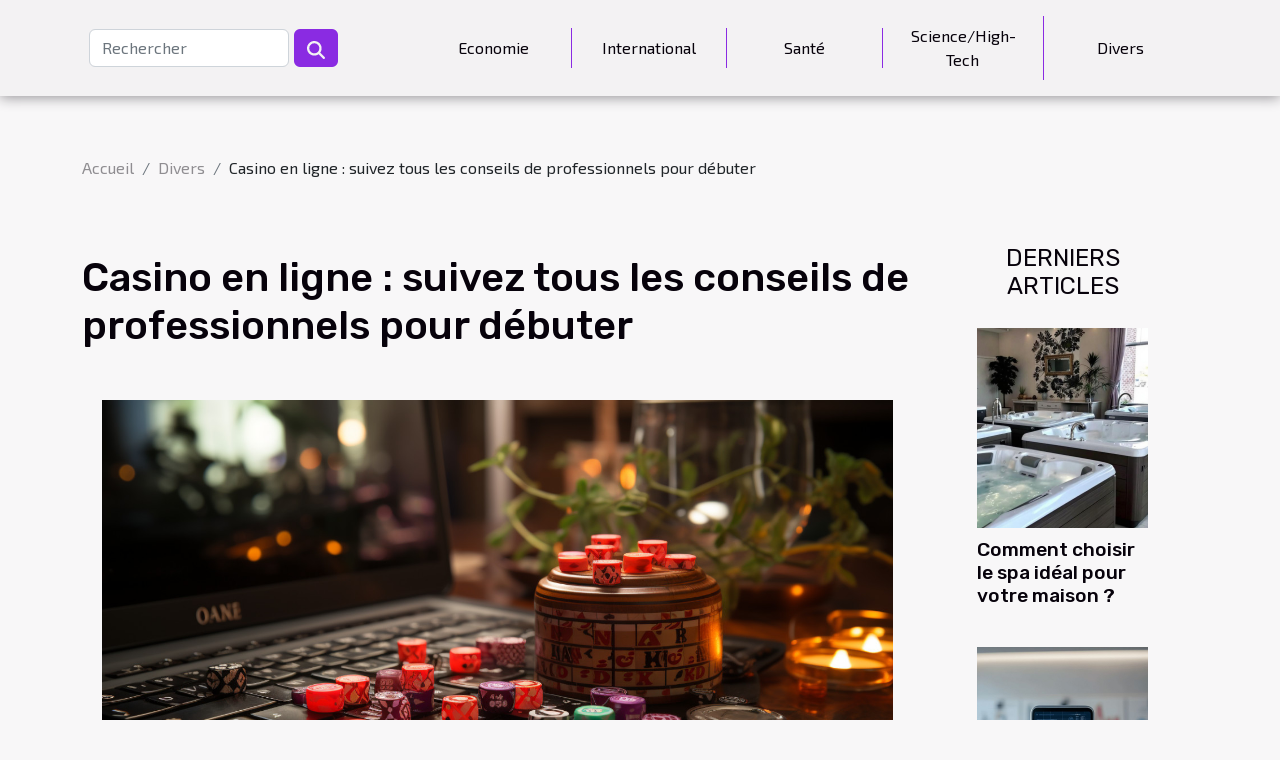

--- FILE ---
content_type: text/html; charset=UTF-8
request_url: https://lesoranges.com/casino-en-ligne-suivez-tous-les-conseils-de-professionnels-pour-debuter
body_size: 5775
content:
<!DOCTYPE html>
    <html lang="fr">
<head>
    <meta charset="utf-8">
    <title>Casino en ligne : suivez tous les conseils de professionnels pour débuter  - lesoranges.com</title>

<meta name="description" content="">

<meta name="robots" content="follow,index" />
<link rel="icon" type="image/png" href="/favicon.png" />


    <meta name="viewport" content="width=device-width, initial-scale=1">
    <link rel="stylesheet" href="/css/style2.css">
</head>
<body>
    <header>
    <div class="container-fluid d-flex justify-content-center">
        <nav class="navbar container navbar-expand-xl m-0 pt-3 pb-3">
            <div class="container-fluid">
                <button class="navbar-toggler" type="button" data-bs-toggle="collapse" data-bs-target="#navbarSupportedContent" aria-controls="navbarSupportedContent" aria-expanded="false" aria-label="Toggle navigation">
                    <svg xmlns="http://www.w3.org/2000/svg" fill="currentColor" class="bi bi-list" viewBox="0 0 16 16">
                        <path fill-rule="evenodd" d="M2.5 12a.5.5 0 0 1 .5-.5h10a.5.5 0 0 1 0 1H3a.5.5 0 0 1-.5-.5m0-4a.5.5 0 0 1 .5-.5h10a.5.5 0 0 1 0 1H3a.5.5 0 0 1-.5-.5m0-4a.5.5 0 0 1 .5-.5h10a.5.5 0 0 1 0 1H3a.5.5 0 0 1-.5-.5"></path>
                    </svg>
                </button>
                <div class="collapse navbar-collapse" id="navbarSupportedContent">
                    <form class="d-flex" role="search" method="get" action="/search">
    <input type="search" class="form-control"  name="q" placeholder="Rechercher" aria-label="Rechercher"  pattern=".*\S.*" required>
    <button type="submit" class="btn">
        <svg xmlns="http://www.w3.org/2000/svg" width="18px" height="18px" fill="currentColor" viewBox="0 0 512 512">
                    <path d="M416 208c0 45.9-14.9 88.3-40 122.7L502.6 457.4c12.5 12.5 12.5 32.8 0 45.3s-32.8 12.5-45.3 0L330.7 376c-34.4 25.2-76.8 40-122.7 40C93.1 416 0 322.9 0 208S93.1 0 208 0S416 93.1 416 208zM208 352a144 144 0 1 0 0-288 144 144 0 1 0 0 288z"/>
                </svg>
    </button>
</form>
                    <ul class="navbar-nav">
                                                    <li class="nav-item">
    <a href="/economie" class="nav-link">Economie</a>
    </li>
                                    <li class="nav-item">
    <a href="/international" class="nav-link">International</a>
    </li>
                                    <li class="nav-item">
    <a href="/sante" class="nav-link">Santé</a>
    </li>
                                    <li class="nav-item">
    <a href="/sciencehigh-tech" class="nav-link">Science/High-Tech</a>
    </li>
                                    <li class="nav-item">
    <a href="/divers" class="nav-link">Divers</a>
    </li>
                            </ul>
                </div>
            </div>
        </nav>
    </div> 
</header>
<div class="container">
        <nav aria-label="breadcrumb"
             >
            <ol class="breadcrumb">
                <li class="breadcrumb-item"><a href="/">Accueil</a></li>
                                    <li class="breadcrumb-item  active ">
                        <a href="/divers" title="Divers">Divers</a>                    </li>
                                <li class="breadcrumb-item">
                    Casino en ligne : suivez tous les conseils de professionnels pour débuter                </li>
            </ol>
        </nav>
    </div>
<div class="container-fluid">
    <main class="container sidebar-minimal mt-2">
        <div class="row">
            <div class="col-lg-9 order-1 order-lg-2 col-12 main">

                                    <h1>
                        Casino en ligne : suivez tous les conseils de professionnels pour débuter                    </h1>
                
                    <img class="img-fluid" src="/images/casino-en-ligne-suivez-tous-les-conseils-de-professionnels-pour-debuter.jpeg" alt="Casino en ligne : suivez tous les conseils de professionnels pour débuter">                                <article class="container main" ><div><p>Celui qui se lance dans le domaine des jeux de hasard et surtout des casinos en ligne aura du mal à s’en sortir s’il ne se fait accompagner par les professionnels. Si l’univers des jeux de hasard vous intéresse et que vous ne trouvez pas encore les informations pertinentes qu’il faut, ne vous faites pas de souci. Il y a une bonne nouvelle pour vous.</p>
<h2 id="anchor_0">Vous devez jouer uniquement sur les casinos fiables</h2>
<p>Ce qui fait la beauté des casinos en ligne suisse c’est leur capacité à présenter d’énormes quantités et qualités de jeu. Les casinos en ligne suisse ont des ludothèques assez riches, <a href="https://www.1casinoenlignesuisse.info/">visiter ce site</a> pour en savoir plus. Différentes catégories de jeu sont disponibles sur leur plateforme. C’est le cas par exemple de la machine à sous. Sur presque tous les sites de casinos suisses en ligne, le jeu de la machine à sous, est proposé de façon gratuite pour essai. &nbsp;La machine à sous fait partie des jeux de hasard les plus anciens, mais reste toujours populaire et d’actualité. En dehors d’elle, il y a les jeux de table qui sont aussi populaire. Selon certains internautes, les jeux de casino en ligne présentent des avantages énormes au détriment des jeux de Vegas. Il y a de raison d’aimer les jeux de casino Suisse, car ils offrent des promotions alléchantes aux joueurs.</p>
<h2 id="anchor_1">Vous devez connaitre les règles et principes des casinos suisses</h2>
<p>Vous avez besoin de prendre par la maille d’apprentissage si vous ne savez pas ce que c’est que le gambling, les bonus concernant le poker, les jeux de roulettes et autres. &nbsp;Le site mentionné dans ce guide contient beaucoup d’informations fiables pour vous aider à vous lancer dans cet univers. &nbsp;C’est une aventure qui ce n'est tout pas difficile à moins que vous y alliiez seul. De toute façon, il existe sur le site indiqué, des leçons utiles pour vous amener pas à pas vers la connaissance parfaite des jeux de casino en ligne.</p><div></article>            </div>
            <aside class="col-lg-3 order-2 order-lg-2 col-12 aside-right">
                <div class="list-img-none">
                    <h2>Derniers articles</h2>                            <section>
                    <figure><a href="/comment-choisir-le-spa-ideal-pour-votre-maison" title="Comment choisir le spa idéal pour votre maison ?"><img class="img-fluid" src="/images/comment-choisir-le-spa-ideal-pour-votre-maison.jpeg" alt="Comment choisir le spa idéal pour votre maison ?"></a></figure><figcaption>Comment choisir le spa idéal pour votre maison ?</figcaption>                    <div>
                                                <h3><a href="/comment-choisir-le-spa-ideal-pour-votre-maison" title="Comment choisir le spa idéal pour votre maison ?">Comment choisir le spa idéal pour votre maison ?</a></h3>                    </div>
                </section>
                            <section>
                    <figure><a href="/comment-integrer-efficacement-un-chatbot-ia-dans-votre-strategie-marketing" title="Comment intégrer efficacement un chatbot IA dans votre stratégie marketing ?"><img class="img-fluid" src="/images/comment-integrer-efficacement-un-chatbot-ia-dans-votre-strategie-marketing.jpg" alt="Comment intégrer efficacement un chatbot IA dans votre stratégie marketing ?"></a></figure><figcaption>Comment intégrer efficacement un chatbot IA dans votre stratégie marketing ?</figcaption>                    <div>
                                                <h3><a href="/comment-integrer-efficacement-un-chatbot-ia-dans-votre-strategie-marketing" title="Comment intégrer efficacement un chatbot IA dans votre stratégie marketing ?">Comment intégrer efficacement un chatbot IA dans votre stratégie marketing ?</a></h3>                    </div>
                </section>
                            <section>
                    <figure><a href="/comment-lhistoire-influence-t-elle-lexpatriation-moderne" title="Comment l&#039;histoire influence-t-elle l&#039;expatriation moderne ?"><img class="img-fluid" src="/images/comment-lhistoire-influence-t-elle-lexpatriation-moderne.jpeg" alt="Comment l&#039;histoire influence-t-elle l&#039;expatriation moderne ?"></a></figure><figcaption>Comment l'histoire influence-t-elle l'expatriation moderne ?</figcaption>                    <div>
                                                <h3><a href="/comment-lhistoire-influence-t-elle-lexpatriation-moderne" title="Comment l&#039;histoire influence-t-elle l&#039;expatriation moderne ?">Comment l'histoire influence-t-elle l'expatriation moderne ?</a></h3>                    </div>
                </section>
                            <section>
                    <figure><a href="/comment-les-brassieres-legeres-revolutionnent-elles-le-confort-quotidien" title="Comment les brassières légères révolutionnent-elles le confort quotidien ?"><img class="img-fluid" src="/images/comment-les-brassieres-legeres-revolutionnent-elles-le-confort-quotidien.jpg" alt="Comment les brassières légères révolutionnent-elles le confort quotidien ?"></a></figure><figcaption>Comment les brassières légères révolutionnent-elles le confort quotidien ?</figcaption>                    <div>
                                                <h3><a href="/comment-les-brassieres-legeres-revolutionnent-elles-le-confort-quotidien" title="Comment les brassières légères révolutionnent-elles le confort quotidien ?">Comment les brassières légères révolutionnent-elles le confort quotidien ?</a></h3>                    </div>
                </section>
                                    </div>
            </aside>
        </div>
        <section class="column-3">

        <div class="container">
            <h2>Sur le même sujet</h2>            <div class="row">
                                    <div class="col-12 col-md-5 col-lg-4 item">

                        <figure><a href="/la-valorisation-du-patrimoine-a-travers-lart" title="La valorisation du patrimoine à travers l&#039;art"><img class="img-fluid" src="/images/la-valorisation-du-patrimoine-a-travers-lart.jpeg" alt="La valorisation du patrimoine à travers l&#039;art"></a></figure><figcaption>La valorisation du patrimoine à travers l'art</figcaption>                        <div>
                            <h3><a href="/la-valorisation-du-patrimoine-a-travers-lart" title="La valorisation du patrimoine à travers l&#039;art">La valorisation du patrimoine à travers l'art</a></h3>                        </div>
                        <time datetime="2025-06-30 23:32:14">Lundi 30/06/2025 23h</time>                        
                        <div>
La valorisation du patrimoine à travers l'art représente un enjeu majeur pour la préservation de la mémoire collective et le dynamisme culturel. Découvrez comment les œuvres artistiques transcendent les époques pour offrir une nouvelle vie aux lieux historiques et traditions ancestrales....</div>                                            </div>

                                                        <div class="col-12 col-md-5 col-lg-4 item">

                        <figure><a href="/exploration-des-mythes-courants-sur-lattirance-envers-les-femmes-trans" title="Exploration des mythes courants sur l&#039;attirance envers les femmes trans"><img class="img-fluid" src="/images/exploration-des-mythes-courants-sur-lattirance-envers-les-femmes-trans.jpg" alt="Exploration des mythes courants sur l&#039;attirance envers les femmes trans"></a></figure><figcaption>Exploration des mythes courants sur l'attirance envers les femmes trans</figcaption>                        <div>
                            <h3><a href="/exploration-des-mythes-courants-sur-lattirance-envers-les-femmes-trans" title="Exploration des mythes courants sur l&#039;attirance envers les femmes trans">Exploration des mythes courants sur l'attirance envers les femmes trans</a></h3>                        </div>
                        <time datetime="2025-05-08 10:50:04">Jeudi 08/05/2025 10h</time>                        
                        <div>
L'attirance envers les femmes trans est un sujet complexe enveloppé de nombreux mythes et idées reçues. En dépit des avancées sociétales, certaines croyances persistent et façonnent la manière dont la transidentité est perçue dans le domaine de la séduction et des relations. Cet exposé vise à...</div>                                            </div>

                                                        <div class="col-12 col-md-5 col-lg-4 item">

                        <figure><a href="/les-avantages-de-choisir-une-construction-de-maison-en-bois-pour-votre-prochain-projet" title="Les avantages de choisir une construction de maison en bois pour votre prochain projet"><img class="img-fluid" src="/images/les-avantages-de-choisir-une-construction-de-maison-en-bois-pour-votre-prochain-projet.jpeg" alt="Les avantages de choisir une construction de maison en bois pour votre prochain projet"></a></figure><figcaption>Les avantages de choisir une construction de maison en bois pour votre prochain projet</figcaption>                        <div>
                            <h3><a href="/les-avantages-de-choisir-une-construction-de-maison-en-bois-pour-votre-prochain-projet" title="Les avantages de choisir une construction de maison en bois pour votre prochain projet">Les avantages de choisir une construction de maison en bois pour votre prochain projet</a></h3>                        </div>
                        <time datetime="2025-04-23 17:46:04">Mercredi 23/04/2025 17h</time>                        
                        <div>
La construction de maisons en bois connaît un regain d'intérêt marqué dans le monde de l'architecture résidentielle. Durable, esthétique et dotée de propriétés isolantes exceptionnelles, la maison en bois offre une multitude d'avantages méritant une attention particulière. Plongeons ensemble dans...</div>                                            </div>

                                </div>
            <div class="row">
                                                    <div class="col-12 col-md-5 col-lg-4 item">

                        <figure><a href="/guide-complet-pour-la-renovation-de-votre-salle-de-bain" title="Guide complet pour la rénovation de votre salle de bain"><img class="img-fluid" src="/images/guide-complet-pour-la-renovation-de-votre-salle-de-bain.jpeg" alt="Guide complet pour la rénovation de votre salle de bain"></a></figure><figcaption>Guide complet pour la rénovation de votre salle de bain</figcaption>                        <div>
                            <h3><a href="/guide-complet-pour-la-renovation-de-votre-salle-de-bain" title="Guide complet pour la rénovation de votre salle de bain">Guide complet pour la rénovation de votre salle de bain</a></h3>                        </div>
                        <time datetime="2024-07-26 09:16:59">Vendredi 26/07/2024 9h</time>                        
                        <div>
Rénover sa salle de bain, c'est se donner l'opportunité de créer un espace de bien-être sur mesure, où fonctionnalité et esthétique se rencontrent. Que vous cherchiez à rafraîchir le look de votre salle d'eau ou à entreprendre une transformation complète, ce guide vous accompagnera pas à pas....</div>                                            </div>

                                                        <div class="col-12 col-md-5 col-lg-4 item">

                        <figure><a href="/rihanna-vers-une-reconversion" title="Rihanna vers une reconversion ?"><img class="img-fluid" src="/images/rihanna-vers-une-reconversion.jpg" alt="Rihanna vers une reconversion ?"></a></figure><figcaption>Rihanna vers une reconversion ?</figcaption>                        <div>
                            <h3><a href="/rihanna-vers-une-reconversion" title="Rihanna vers une reconversion ?">Rihanna vers une reconversion ?</a></h3>                        </div>
                        <time datetime="2023-11-06 20:52:40">Lundi 06/11/2023 20h</time>                        
                        <div>Si vous connaissez le titre « Umbrella » ou « Diamond » pour ne citer que ceux-là, vous êtes sûrement un fan incontestable de Rihanna. C’est l’une des artistes au single les plus certifiées de son époque. Mais, depuis un bon moment, elle a disparu de la scène musicale. Des questions se posent donc...</div>                                            </div>

                                                        <div class="col-12 col-md-5 col-lg-4 item">

                        <figure><a href="/pourquoi-choisir-le-fer-a-repasser-aicok" title="Pourquoi choisir le fer à repasser Aicok ?"><img class="img-fluid" src="/images/pourquoi-choisir-le-fer-a-repasser-aicok.jpeg" alt="Pourquoi choisir le fer à repasser Aicok ?"></a></figure><figcaption>Pourquoi choisir le fer à repasser Aicok ?</figcaption>                        <div>
                            <h3><a href="/pourquoi-choisir-le-fer-a-repasser-aicok" title="Pourquoi choisir le fer à repasser Aicok ?">Pourquoi choisir le fer à repasser Aicok ?</a></h3>                        </div>
                        <time datetime="2023-11-06 20:52:38">Lundi 06/11/2023 20h</time>                        
                        <div>Aujourd’hui, il est constaté que très peu de personnes s’intéressent au repassage de leur vêtement. Mieux, la négligence devient trop criarde lorsqu’on se rend compte que cette pratique qui est pourtant bonne doit se répéter plus régulièrement. Cette désinvolture le plus souvent est justifiée par...</div>                                            </div>

                                </div>
            <div class="row">
                                                    <div class="col-12 col-md-5 col-lg-4 item">

                        <figure><a href="/pourquoi-choisir-les-couverts-en-argent-pour-les-grandes-ceremonies-de-reception" title="Pourquoi choisir les couverts en argent pour les grandes cérémonies de réception ?"><img class="img-fluid" src="/images/pourquoi-choisir-les-couverts-en-argent-pour-les-grandes-ceremonies-de-reception.jpeg" alt="Pourquoi choisir les couverts en argent pour les grandes cérémonies de réception ?"></a></figure><figcaption>Pourquoi choisir les couverts en argent pour les grandes cérémonies de réception ?</figcaption>                        <div>
                            <h3><a href="/pourquoi-choisir-les-couverts-en-argent-pour-les-grandes-ceremonies-de-reception" title="Pourquoi choisir les couverts en argent pour les grandes cérémonies de réception ?">Pourquoi choisir les couverts en argent pour les grandes cérémonies de réception ?</a></h3>                        </div>
                        <time datetime="2023-11-06 20:52:33">Lundi 06/11/2023 20h</time>                        
                        <div>Les grandes cérémonies de réception sont des moments où l’on voudrait montrer son côté class. Ainsi, on choisit les différents accessoires à utiliser avec soin afin de mettre à l’aise ses invités. Par exemple, pour ce qui concerne les couverts, parmi la grande variété des cet accessoire qui existe...</div>                                            </div>

                                                        <div class="col-12 col-md-5 col-lg-4 item">

                        <figure><a href="/comment-apprendre-du-francais" title="Comment apprendre du français ?"><img class="img-fluid" src="/images/comment-apprendre-du-francais.jpg" alt="Comment apprendre du français ?"></a></figure><figcaption>Comment apprendre du français ?</figcaption>                        <div>
                            <h3><a href="/comment-apprendre-du-francais" title="Comment apprendre du français ?">Comment apprendre du français ?</a></h3>                        </div>
                        <time datetime="2023-11-06 20:52:28">Lundi 06/11/2023 20h</time>                        
                        <div>Aujourd’hui, nombreux sont ceux-là qui veulent s’exprimer dans le français. Pour les Anglais, les Espagnols ou pour ceux qui ne parlent pas le français, les mots français et le fait de s’adapter aux vocabulaires de la langue de Molière deviennent un vrai problème. Afin de vous aider, il vous est...</div>                                            </div>

                                                        <div class="col-12 col-md-5 col-lg-4 item">

                        <figure><a href="/pour-quels-types-dassurance-doivent-souscrire-les-exploitants-agricoles" title="Pour quels types d’assurance doivent souscrire les exploitants agricoles ?"><img class="img-fluid" src="/images/pour-quels-types-dassurance-doivent-souscrire-les-exploitants-agricoles.jpg" alt="Pour quels types d’assurance doivent souscrire les exploitants agricoles ?"></a></figure><figcaption>Pour quels types d’assurance doivent souscrire les exploitants agricoles ?</figcaption>                        <div>
                            <h3><a href="/pour-quels-types-dassurance-doivent-souscrire-les-exploitants-agricoles" title="Pour quels types d’assurance doivent souscrire les exploitants agricoles ?">Pour quels types d’assurance doivent souscrire les exploitants agricoles ?</a></h3>                        </div>
                        <time datetime="2023-11-06 20:52:20">Lundi 06/11/2023 20h</time>                        
                        <div>Étant un exploitant agricole, vous travaillez dans un secteur où l’on ne peut prévoir tous les risques et aléas de temps. L’exploitant agricole investit beaucoup de moyens pour produire de la valeur ajoutée, mais une petite situation catastrophique peut ruiner tout son investissement. Des...</div>                                            </div>

                                </div>
            <div class="row">
                                                    <div class="col-12 col-md-5 col-lg-4 item">

                        <figure><a href="/consultant-seo-que-faut-il-retenire280af" title="Consultant SEO, que faut-il retenir ?"><img class="img-fluid" src="/images/consultant-seo-que-faut-il-retenir.jpg" alt="Consultant SEO, que faut-il retenir ?"></a></figure><figcaption>Consultant SEO, que faut-il retenir ?</figcaption>                        <div>
                            <h3><a href="/consultant-seo-que-faut-il-retenire280af" title="Consultant SEO, que faut-il retenir ?">Consultant SEO, que faut-il retenir ?</a></h3>                        </div>
                        <time datetime="2023-11-06 20:52:15">Lundi 06/11/2023 20h</time>                        
                        <div>Vous êtes marketers, community managers ou une personne professionnelle des médias digitaux en l’occurrence l’internet. Vous avez besoin de la visibilité dans vos travaux respectifs et de votre site internet surtout, vous vous demandez qui pourrait bien vous l’assurer. Plus d’inquiétude, l’article...</div>                                            </div>

                                                                        <div class="col-12 col-md-5 col-lg-4 empty"></div>
                                    <div class="col-12 col-md-5 col-lg-4 empty"></div>
                            </div>
        </div>
        
    </section>
                    </main>
</div>
<footer>
    <div class="container-fluid">
        <div class="container">
            <div class="row">
                <div class="col-12 col-lg-4">
                    <div class="row">
                        <section>
            <div>
                <h3><a href="/economie" title="Economie">Economie</a></h3>                            </div>
        </section>
            <section>
            <div>
                <h3><a href="/international" title="International">International</a></h3>                            </div>
        </section>
            <section>
            <div>
                <h3><a href="/sante" title="Santé">Santé</a></h3>                            </div>
        </section>
            <section>
            <div>
                <h3><a href="/sciencehigh-tech" title="Science/High-Tech">Science/High-Tech</a></h3>                            </div>
        </section>
            <section>
            <div>
                <h3><a href="/divers" title="Divers">Divers</a></h3>                            </div>
        </section>
                            </div>
                                    </div>
                <div class="col-12 col-lg-4">
                    <form class="d-flex" role="search" method="get" action="/search">
    <input type="search" class="form-control"  name="q" placeholder="Rechercher" aria-label="Rechercher"  pattern=".*\S.*" required>
    <button type="submit" class="btn">
        <svg xmlns="http://www.w3.org/2000/svg" width="18px" height="18px" fill="currentColor" viewBox="0 0 512 512">
                    <path d="M416 208c0 45.9-14.9 88.3-40 122.7L502.6 457.4c12.5 12.5 12.5 32.8 0 45.3s-32.8 12.5-45.3 0L330.7 376c-34.4 25.2-76.8 40-122.7 40C93.1 416 0 322.9 0 208S93.1 0 208 0S416 93.1 416 208zM208 352a144 144 0 1 0 0-288 144 144 0 1 0 0 288z"/>
                </svg>
    </button>
</form>
                </div>
            </div>
        </div>
    </div>
    <div class="container-fluid">
        <div class="row">
            (C) 2026
   
    </div>
    </div>
</footer>

    <script src="https://cdn.jsdelivr.net/npm/bootstrap@5.0.2/dist/js/bootstrap.bundle.min.js" integrity="sha384-MrcW6ZMFYlzcLA8Nl+NtUVF0sA7MsXsP1UyJoMp4YLEuNSfAP+JcXn/tWtIaxVXM" crossorigin="anonymous"></script>
    </body>
</html>
